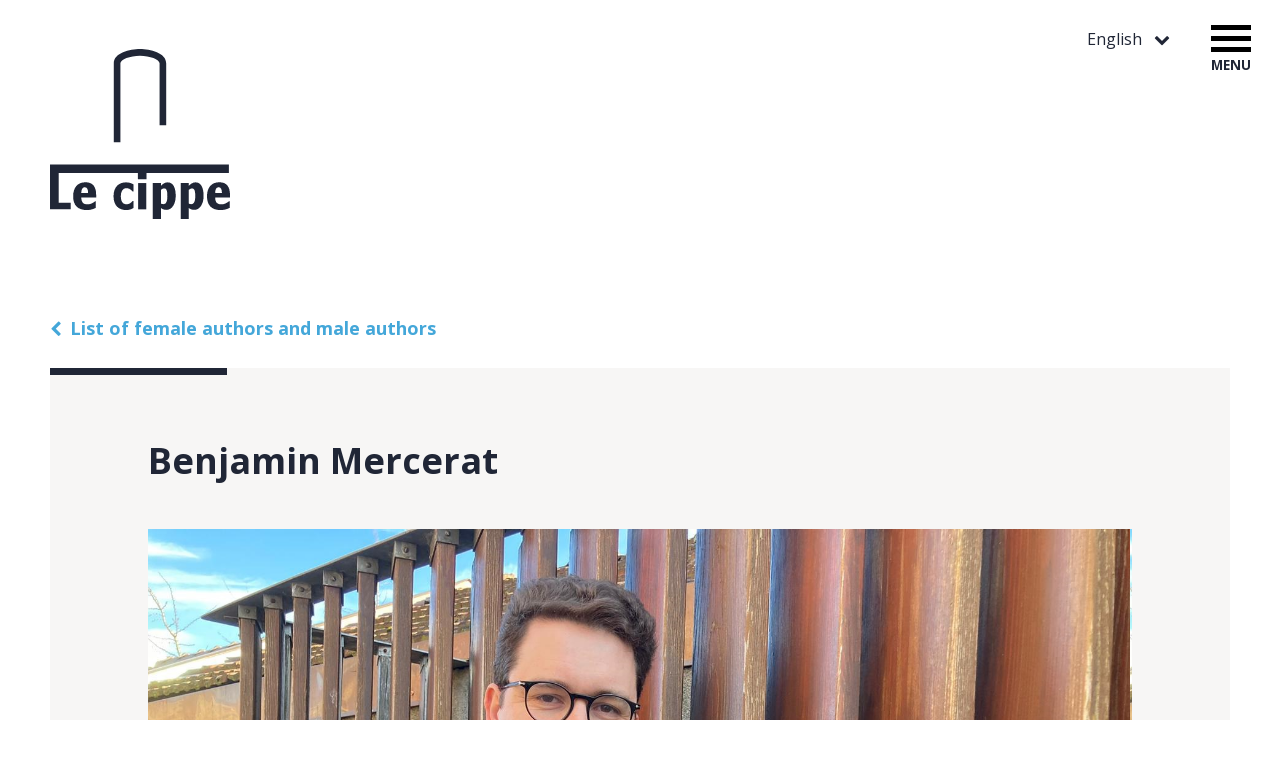

--- FILE ---
content_type: text/html;charset=UTF-8
request_url: https://lecippe.ch/en/list-of-female-authors-and-male-authors.13/benjamin-mercerat.293.html
body_size: 2696
content:
<!DOCTYPE html>
<html lang="en">
    <head>

        <title>Association pour une Collection d'Études Littéraires | List of female authors and male authors | Benjamin Mercerat</title>

        <meta charset="UTF-8">
        <meta name="description" content="" />
        <meta name="keywords" content="" />
        <meta name="robots" content="index,follow" />
        <meta name="revisit-after" content="3 days" />
        <meta name="generator" content="CMS Aquarius" />   
        <meta name="robots" content="all" />
        <meta name="viewport" content="width=device-width, initial-scale=1.0, shrink-to-fit=no">
        <meta name="generator" content="CMS aquarius " />     
        
        <link href="https://lecippe.ch/en/list-of-female-authors-and-male-authors.13/benjamin-mercerat.293.html" rel="canonical" />  
        <link rel="shortcut icon" href="/favicon.ico" />
        <link rel="icon" type="image/x-icon" href="/frontend/favicon.ico" />
        <!--<link rel="icon" type="image/png" href="/frontend/favicon.png" />-->
        <link href='https://fonts.googleapis.com/css?family=Open+Sans:400,300,300italic,400italic,600,600italic,700italic,700,800,800italic' rel='stylesheet' type='text/css'>
        <link href="/frontend/css/dist/style.min.css" rel="stylesheet" type="text/css" media="all" />

        <script src="https://cdnjs.cloudflare.com/ajax/libs/modernizr/2.8.3/modernizr.min.js"></script>
        <script src="https://ajax.googleapis.com/ajax/libs/jquery/1.11.3/jquery.min.js"></script>
        <script src="/frontend/js/dist/plugins.min.js" defer></script>
        <script src="/frontend/js/dist/app.min.js" defer></script>
        <script src="https://use.fontawesome.com/319aa6560e.js"></script>
        
        

    </head>
    <body>

        <div id="hamburglar">
            <div class="spanWrap">
                <span></span>
                <span></span>
                <span></span>
            </div>
            <div class="label">Menu</div>
        </div>

        <div id="navWrap"><nav id="mainNav"><ul class="first reset"><li><a href="https://lecippe.ch/en/welcome.2.html"> Welcome</a></li><li class=""><a href="https://lecippe.ch/en/presentation.8.html">Presentation</a></li><li class=""><a href="https://lecippe.ch/en/events.210.html">Events</a><ul class="sub reset"><li class=""><a href="https://lecippe.ch/en/events.210/actu.258.html">Actu</a></li><li class=""><a href="https://lecippe.ch/en/events.210/journal-des-actualites.257.html">Journal des actualités</a></li></ul></li><li class=""><a href="https://lecippe.ch/en/works.6.html">Works</a><ul class="sub reset"><li class=""><a href="https://lecippe.ch/en/works.6/women-writers-male-writers.15.html">Women writers / male writers</a></li><li class=""><a href="https://lecippe.ch/en/works.6/studied-works.16.html">Studied works</a></li></ul></li><li class=""><a href="https://lecippe.ch/en/list-of-female-authors-and-male-authors.13.html" class="active">List of female authors and male authors</a></li><li class=""><a href="https://lecippe.ch/en/association-acel.4.html">Association ACEL</a><ul class="sub reset"><li class=""><a href="https://lecippe.ch/en/association-acel.4/active-members.45.html">Active members</a></li><li class=""><a href="https://lecippe.ch/en/association-acel.4/history.11.html">History</a></li><li class=""><a href="https://lecippe.ch/en/association-acel.4/ancient-members-honor-members.90.html">Ancient members / honor members</a></li></ul></li><li class=""><a href="https://lecippe.ch/en/press-review.42.html">Press review</a></li><li class=""><a href="https://lecippe.ch/en/ordering-and-contact.7.html">Ordering and contact</a></li></ul></nav></div>

        <div id="pageWrap">

            
<header id="header">
    <nav id="lang">
          
                      
                      
                      
                        <button class="lang__trigger">
                English
            </button>
                      
                    
        <ul class="lang__list reset">
            
                        <li>
                <a href="https://lecippe.ch/fr/auteurs.13/benjamin-mercerat.293.html" >Français</a>
            </li>
                        
                        <li>
                <a href="https://lecippe.ch/de/liste-der-autorinnen-und-autoren.13/benjamin-mercerat.293.html" >Deutsch</a>
            </li>
                        
                        <li>
                <a href="https://lecippe.ch/bd/lischte-vo-de-outorinne-u-outore.13/benjamin-mercerat.293.html" >Bärndütsch</a>
            </li>
                        
                        
                        <li>
                <a href="https://lecippe.ch/it/lista-degli-autori-e-delle-autrici.13/benjamin-mercerat.293.html" >Italiano</a>
            </li>
                        
        </ul>
    </nav>
    <section id="brand">
        <a href="/en" id="logo">
            <img src="/frontend/img/logo.svg" alt="logo_link" >
        </a>
        <div id="claim"></div>
    </section>
</header>

            
<main id="main">
	


<div id="breadcrumb">
			<a href="https://lecippe.ch/en/list-of-female-authors-and-male-authors.13.html">List of female authors and male authors</a>
	</div>


<article id="writer" class="content signet">

    <div class="contentWrap">

        <h1>Benjamin Mercerat</h1>

        
        
        <!--
        <img width="273" src="/aquarius/slir/w490-q100/?cdate=9578" alt="" class="">
        -->

        

        
                
                <div class="flexslider gallery loading" data-length="1">
            <ul class="slides">
                                <li>
                    <figure>
                        <div class="imgWrap">
                            <img src="/pictures/content/Mercerat_Benjamin_photo_auteur.jpg" alt="B.Mercerat" />
                        </div>
                        <figcaption class="flex-caption">B.Mercerat</figcaption>
                    </figure>
                </li>
                
            </ul>
        </div>
        
        
                                  
    </div> <!-- .contentWrap -->

</article>








    



<div class="content content--teaser signet">
    <div class="contentWrap">

        

                            <h2>De cet auteur</h2>
                <ul class="books__list">
        
            
            <li class="list__item--gallery">
                <article class="teaser--5cols">
                    <figure class="teaser__cover">
                        <a href="https://lecippe.ch/en/presentation.8/testament-du-haut-rhone.292.html">
                            <img src="/aquarius/slir/w275-q90/pictures/books/CHAPPAZ_couv_cippe.jpg?cdate=6594" alt="" class="responsive shadow">
                        </a>
                    </figure>
                    <div class="teaser__body">
                        <h1>Testament du Haut-Rhône</h1>
                        <div class="body__author">
                                                        
                            <div class="body__author">
                                                                    de 
                                   
                                Maurice Chappaz</div>
                            
                                                    </div>
                        <div class="body__meta">
                                                        
                                                        <div class="meta__price">
                                 13 euros                             </div>
                        </div>
                        <a href="https://lecippe.ch/en/presentation.8/testament-du-haut-rhone.292.html" class="moreLink">
                            Infos détaillées
                        </a>
                    </div>
                </article>
            </li>
            
        
        </ul>
        <div class="more">
            <a href="https://lecippe.ch/en/presentation.8.html" class="moreLink">
                Toute la collection
            </a>
        </div>
    </div>
</div>



</main>


            
<footer id="footer">

	<div class="colWrap">
		<nav class="col">
			<ul class="">
			    
		    	<li>
		    		<a href="https://lecippe.ch/en/welcome.2.html"> Welcome</a>
				</li>
				
		    	<li>
		    		<a href="https://lecippe.ch/en/presentation.8.html">Presentation</a>
				</li>
				
		    	<li>
		    		<a href="https://lecippe.ch/en/events.210.html">Events</a>
				</li>
				
			</ul>
		</nav>
		<nav class="col">
			<ul class="">
			    
		    	<li><a href="https://lecippe.ch/en/works.6.html">Works</a>
					<!--
					
										<ul class="sub">
		                
		                    <li class=""><a href="https://lecippe.ch/en/works.6/women-writers-male-writers.15.html">Women writers / male writers</a></li>
		                
		                    <li class=""><a href="https://lecippe.ch/en/works.6/studied-works.16.html">Studied works</a></li>
		                
		            </ul>
		    				    		-->
				</li>
				
		    	<li><a href="https://lecippe.ch/en/list-of-female-authors-and-male-authors.13.html" class="active">List of female authors and male authors</a>
					<!--
					
							    		-->
				</li>
				
		    	<li><a href="https://lecippe.ch/en/association-acel.4.html">Association ACEL</a>
					<!--
					
										<ul class="sub">
		                
		                    <li class=""><a href="https://lecippe.ch/en/association-acel.4/active-members.45.html">Active members</a></li>
		                
		                    <li class=""><a href="https://lecippe.ch/en/association-acel.4/history.11.html">History</a></li>
		                
		                    <li class=""><a href="https://lecippe.ch/en/association-acel.4/ancient-members-honor-members.90.html">Ancient members / honor members</a></li>
		                
		            </ul>
		    				    		-->
				</li>
				
			</ul>
		</nav>
		<nav class="col">
			<ul class="">
			    
		    	<li><a href="https://lecippe.ch/en/press-review.42.html">Press review</a>
					<!--
					
							    		-->
				</li>
				
		    	<li><a href="https://lecippe.ch/en/ordering-and-contact.7.html">Ordering and contact</a>
					<!--
					
							    		-->
				</li>
				
			</ul>
		</nav>
	</div>
	<nav id="closeNav">
		<ul>
		    
		    	<li class="">
				<a href="https://lecippe.ch/en/impressum.18.html">
					Impressum
				</a> <!-- add last class to last element -->
				</li>
			
		    	<li class="last">
				<a href="https://lecippe.ch/en/credits.19.html">
					Crédits
				</a> <!-- add last class to last element -->
				</li>
			
		</ul>
	</nav>
	<button id="scrollTop">haut</button>

</footer>

            <div id="overlay"></div>

        </div>

        <script>
  (function(i,s,o,g,r,a,m){i['GoogleAnalyticsObject']=r;i[r]=i[r]||function(){
  (i[r].q=i[r].q||[]).push(arguments)},i[r].l=1*new Date();a=s.createElement(o),
  m=s.getElementsByTagName(o)[0];a.async=1;a.src=g;m.parentNode.insertBefore(a,m)
  })(window,document,'script','https://www.google-analytics.com/analytics.js','ga');

  ga('create', 'UA-76607018-1', 'auto');
  ga('send', 'pageview');

</script>

    </body>
</html>

--- FILE ---
content_type: application/javascript
request_url: https://lecippe.ch/frontend/js/dist/app.min.js
body_size: 1099
content:
!function(e){var t=t||{},a=e(window),i=(e(document),e(document.body)),n=window.Modernizr;n.touch&&navigator.userAgent.match(/(iPhone|iPod|iPad)|BlackBerry|Android/);FastClick.attach(document.body),t={_:function(){this.helpers._(),this.form._(),this.header._(),this.footer._()},helpers:{_:function(){var e=this;this._lazyload(),this._flexslider(),this._equalize(),a.on("load resize",function(){e._equalize()})},_lazyload:function(){e("img.lazy").lazyload()},_flexslider:function(){this.$flexsliders=e(".flexslider"),this.$flexsliders.each(function(){function t(){i.flexslider({animation:"slide",controlNav:!0,directionNav:i.data("length")>1,slideshow:!1,smoothHeight:!0,touch:i.data("length")>1,touchkey:!1,prevText:"",nextText:"",selector:".slides > li",start:function(t){e(t).removeClass("loading")}})}var i=e(this);if(i.hasClass("gallery")){var n=i.find("img"),o=n.length-1;a.on("load",function(){n.each(function(a){e(this).height()>e(this).width()?e(this).addClass("responsive--portait"):e(this).addClass("responsive"),a===o&&t()})})}else t()})},_equalize:function(){return e(".equalHeights").lenght<1?!1:void e(".equalHeights").each(function(){var t=0,a=0,i=0,n=new Array,o=0;e(this).children().each(function(){var r=e(this);if(r.is(":visible")){if(r.height("auto"),o=r.position().top,a!=o){for(i=0;i<n.length;i++)n[i].height(t);n.length=0,a=o,t=r.height(),n.push(r)}else n.push(r),t=t<r.height()?r.height():t;for(i=0;i<n.length;i++)n[i].height(t)}})})}},form:{_:function(){this._initPlaceholder(),this._initValidation()},_initPlaceholder:function(){e(".form input, .form textarea").placeholder()},_initValidation:function(){this.$form=e(".form"),e.extend(jQuery.validator.messages,{required:this.$form.data("required"),remote:"Please fix this field.",email:this.$form.data("email"),url:"Please enter a valid URL.",date:"Please enter a valid date.",dateISO:"Please enter a valid date (ISO).",number:"Please enter a valid number.",digits:"Please enter only digits.",creditcard:"Please enter a valid credit card number.",equalTo:"Please enter the same value again.",accept:"Please enter a value with a valid extension.",maxlength:jQuery.validator.format("Please enter no more than {0} characters."),minlength:jQuery.validator.format("Please enter at least {0} characters."),rangelength:jQuery.validator.format("Please enter a value between {0} and {1} characters long."),range:jQuery.validator.format("Please enter a value between {0} and {1}."),max:jQuery.validator.format("Please enter a value less than or equal to {0}."),min:jQuery.validator.format("Please enter a value greater than or equal to {0}.")}),this.$form.validate({submitHandler:function(e){e.submit()}})}},header:{_:function(){var t=this;this.$header=e("#header"),this.$btn=e(".lang__trigger",this.$header),this.$btn.on("click",function(){$this=e(this),$this.parent().toggleClass("open")}),this.$hamburger=e("#hamburglar");var a=!1;this.$hamburger.on("mouseover click",function(){a||(a=!0,$this=e(this),$this.toggleClass("open"),e("body").toggleClass("showNav"),setTimeout(function(){e("#overlay",i).on("mouseover click",function(){a=!0,t.$hamburger.toggleClass("open"),e("body").toggleClass("showNav"),e(this).off("mouseover"),setTimeout(function(){a=!1},50)})},400),setTimeout(function(){a=!1},50))})}},footer:{_:function(){e("#scrollTop",i).on("click",function(){e("html, body").animate({scrollTop:0},350)})}}},t._()}(jQuery);

--- FILE ---
content_type: image/svg+xml
request_url: https://lecippe.ch/frontend/img/logo.svg
body_size: 2065
content:
<?xml version="1.0" encoding="UTF-8" standalone="no"?>
<svg width="180px" height="170px" viewBox="0 0 180 170" version="1.1" xmlns="http://www.w3.org/2000/svg" xmlns:xlink="http://www.w3.org/1999/xlink">
    <!-- Generator: Sketch 3.8.3 (29802) - http://www.bohemiancoding.com/sketch -->
    <title>LOGO</title>
    <desc>Created with Sketch.</desc>
    <defs></defs>
    <g id="Page-1" stroke="none" stroke-width="1" fill="none" fill-rule="evenodd">
        <g id="DETAIL_author_desktop_L" transform="translate(-130.000000, -66.000000)" fill="#202636">
            <g id="LOGO" transform="translate(130.000000, 66.000000)">
                <g id="leCippe_logo_cs2">
                    <path d="M31.2805651,143.941642 C31.4706435,139.910381 32.6618013,138.280776 34.903459,138.280776 C37.1907354,138.280776 38.0460881,140.342985 38.0942413,143.941642 L31.2805651,143.941642 L31.2805651,143.941642 Z M35.4736941,133.240104 C27.7070916,133.240104 23.1312714,138.469642 23.1312714,147.347604 C23.1312714,156.131134 27.7070916,161.074821 36.7130051,161.074821 C39.7631295,161.074821 42.4318299,160.546507 45.815225,158.865858 L45.815225,152.342336 L45.0549115,152.342336 C42.908293,154.11359 40.3346318,155.364187 37.475853,155.364187 C33.282724,155.364187 31.4706435,153.346642 31.2805651,148.598201 L46.149763,148.598201 L46.149763,145.813709 C46.149763,137.702694 42.7663679,133.240104 35.4736941,133.240104 L35.4736941,133.240104 Z" id="Fill-1"></path>
                    <path d="M67.3498381,136.504418 C65.0144084,138.853754 63.538133,142.312037 63.538133,147.30294 C63.538133,151.909731 64.82433,155.412679 67.1103393,157.717351 C69.4483034,160.016918 72.6872389,161.074821 76.2619796,161.074821 C78.1690994,161.074821 79.1689116,160.787694 80.5032618,160.35509 C81.5043413,160.113903 82.7905383,159.395448 83.505233,159.012612 L83.505233,151.954396 L82.6004599,151.954396 C80.9315718,154.11359 78.9306801,155.267201 76.4976768,155.267201 C72.9254705,155.267201 70.8308068,152.629463 70.8308068,147.30294 C70.8308068,142.456239 72.8316985,139.143433 76.4039048,139.143433 C78.3110245,139.143433 80.3106491,139.861888 82.5523068,142.504731 L83.505233,142.504731 L83.505233,135.399299 C81.1698034,134.055545 78.6937157,133.338366 76.0237481,133.338366 C72.8316985,133.338366 69.5902286,134.3465 67.3498381,136.504418" id="Fill-2"></path>
                    <polygon id="Fill-3" points="88.1241376 160.35509 96.2746985 160.35509 96.2746985 134.055545 88.1241376 134.055545"></polygon>
                    <path d="M113.284179,155.171493 C112.331253,155.171493 111.568405,154.981351 110.948749,154.550022 L110.948749,140.871299 C111.951096,139.910381 112.950908,139.382067 114.048294,139.382067 C116.28615,139.382067 117.382269,141.206918 117.382269,147.015813 C117.382269,152.196858 116.191111,155.171493 113.284179,155.171493 L113.284179,155.171493 Z M117.716807,133.338366 C114.999953,133.338366 112.902755,134.822493 110.948749,136.791545 L110.948749,134.055545 L102.799456,134.055545 L102.799456,170 L110.948749,170 L110.948749,159.061104 C112.807716,160.259381 114.093913,160.884679 116.431877,160.884679 C119.09931,160.884679 121.292815,159.589418 123.054208,157.04356 C124.818135,154.451761 125.724175,151.047075 125.724175,146.823119 C125.724175,138.377761 122.911015,133.338366 117.716807,133.338366 L117.716807,133.338366 Z" id="Fill-4"></path>
                    <path d="M141.158539,155.171493 C140.205613,155.171493 139.442765,154.981351 138.82311,154.550022 L138.82311,140.871299 C139.824189,139.910381 140.825269,139.382067 141.922655,139.382067 C144.163045,139.382067 145.256629,141.206918 145.256629,147.015813 C145.256629,152.196858 144.066739,155.171493 141.158539,155.171493 L141.158539,155.171493 Z M145.5899,133.338366 C142.873046,133.338366 140.777116,134.822493 138.82311,136.791545 L138.82311,134.055545 L130.67635,134.055545 L130.67635,170 L138.82311,170 L138.82311,159.061104 C140.684611,160.259381 141.970808,160.884679 144.303703,160.884679 C146.971136,160.884679 149.167175,159.589418 150.927301,157.04356 C152.693763,154.451761 153.594734,151.047075 153.594734,146.823119 C153.594734,138.377761 150.785376,133.338366 145.5899,133.338366 L145.5899,133.338366 Z" id="Fill-5"></path>
                    <path d="M165.127423,143.941642 C165.318768,139.910381 166.508659,138.280776 168.74905,138.280776 C171.037593,138.280776 171.894213,140.342985 171.942366,143.941642 L165.127423,143.941642 L165.127423,143.941642 Z M179.995354,145.813709 C179.995354,137.702694 176.614493,133.240104 169.321819,133.240104 C161.552682,133.240104 156.976862,138.469642 156.976862,147.347604 C156.976862,156.131134 161.552682,161.074821 170.559863,161.074821 C173.60872,161.074821 176.277421,160.546507 179.659549,158.865858 L179.659549,152.342336 L178.897968,152.342336 C176.753884,154.11359 174.18149,155.364187 171.321444,155.364187 C167.127047,155.364187 165.318768,153.346642 165.127423,148.598201 L179.995354,148.598201 L179.995354,145.813709 L179.995354,145.813709 Z" id="Fill-6"></path>
                    <polygon id="Fill-7" points="79.2969866 115.465037 0 115.465037 0 123.882321 0.0228094054 160.35509 20.7046041 160.35509 20.7046041 153.783075 8.69671939 153.783075 8.69671939 123.882321 87.885906 123.882321 87.885906 130.315239 96.5116628 130.315239 96.5116628 123.882321 101.645759 123.882321 178.890365 123.882321 178.890365 115.465037"></polygon>
                    <path d="M70.4126343,93.3511642 L63.7890365,93.3511642 L63.7890365,14.3210896 C63.7890365,3.91816418 79.8620641,0.0400373134 89.9945088,0.0400373134 C100.126954,0.0400373134 116.202516,3.91816418 116.202516,14.3210896 L116.202516,76.2013955 L109.580185,76.2013955 L109.580185,14.3210896 C109.580185,10.4799701 99.8773173,6.71031343 89.9945088,6.71031343 C80.1117004,6.71031343 70.4126343,10.4799701 70.4126343,14.3210896 L70.4126343,93.3511642" id="Fill-8"></path>
                </g>
            </g>
        </g>
    </g>
</svg>